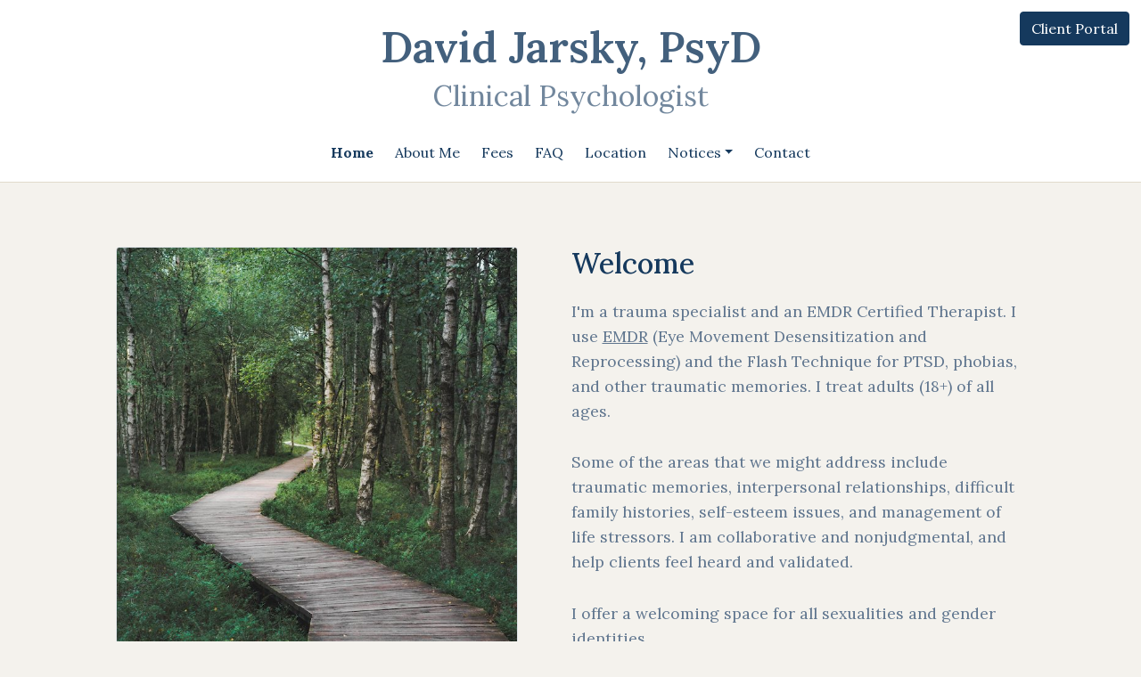

--- FILE ---
content_type: text/html; charset=UTF-8
request_url: https://davidjarsky.com/
body_size: 3610
content:
<!doctype html>
<html lang="en">
<head>
	<title>David Jarsky, PsyD • Clinical Psychologist in Concord, MA</title>

<!-- Required meta tags -->
	<meta charset="utf-8">
	<meta name="viewport" content="width=device-width, initial-scale=1">
	
<!-- Other meta tags -->
	<meta name="keywords" content="David Jarsky, PsyD, Jarsky, psychologist, EMDR, CBT, Flash Technique, trauma, clinical psychologist, psychotherapy, telehealth, therapist, therapy, Concord, Massachusetts"><meta property="og:site_name" content="David Jarsky, Clinical Psychologist"><meta property="og:type" content="website"><meta property="og:image" content="https://www.davidjarsky.com/images/davidjarsky-website.jpg">	<meta name="description" content="Dr. David Jarsky is trauma specialist providing EMDR and CBT to adults in Concord, MA and across Massachusetts via telehealth.">
	<meta property="og:title" content="David Jarsky, PsyD • Clinical Psychologist in Concord, MA">
	<meta property="og:url" content="https://www.davidjarsky.com/">
	<meta property="og:description" content="Dr. David Jarsky is trauma specialist providing EMDR and CBT to adults in Concord, MA and across Massachusetts via telehealth.">
	
<!-- Google Fonts -->
	<link rel="preconnect" href="https://fonts.googleapis.com">
	<link rel="preconnect" href="https://fonts.gstatic.com" crossorigin>
	<link href="https://fonts.googleapis.com/css2?family=Lora:ital,wght@0,400;0,500;0,600;0,700;1,400&family=Open+Sans:wght@400;500;600;700&display=swap" rel="stylesheet">

	<!--<link href="https://fonts.googleapis.com/icon?family=Material+Icons" rel="stylesheet"> -->

<!-- Bootstrap CSS -->
	<link href="https://cdn.jsdelivr.net/npm/bootstrap@5.1.3/dist/css/bootstrap.min.css" rel="stylesheet" integrity="sha384-1BmE4kWBq78iYhFldvKuhfTAU6auU8tT94WrHftjDbrCEXSU1oBoqyl2QvZ6jIW3" crossorigin="anonymous">
	<!-- <link href="/css/bootstrap.min.css" rel="stylesheet"> -->


<!-- Custom CSS -->
	<link href="/css/jarsky-100t3.css" rel="stylesheet">	<link rel="apple-touch-icon" href="/images/apple-touch-icon.png">

<!-- Global site tag (gtag.js) - Google Analytics -->
<!-- no Google Analytics info - server status is: ,  client IP address: 18.216.207.219, server name: davidjarsky.com -->	
</head>
<body id="welcome">

<!-- ><div id="nav-border">&nbsp;</div> -->

<!-- Welcome Header -->
<header>
<!-- ><div style="background-color:#E0DACC; text-align:right; color:#15395d;">978-842-1842 • Client Portal </div> -->
<div class="container-fluid" id="welcome-header">

	<div id="nav-button-div">
		<a class="btn btn-primary" href="/portal/" role="button">Client Portal</a>
	</div>
	<h1 class="display-5">
		David Jarsky, PsyD
	</h1>
	<h2>
		Clinical Psychologist
	</h2>
</div>
</header>
<!-- End Welcome Header  -->
<!-- Begin Navigation -->  
<nav class="navbar navbar-expand-lg navbar-light sticky-top">
	<button class="navbar-toggler" type="button" data-bs-toggle="collapse" data-bs-target="#navbarNavDarkDropdown" aria-controls="navbarNavDarkDropdown" aria-expanded="false" aria-label="Toggle navigation"> <span class="navbar-toggler-icon"></span> </button> 
	<div class="collapse navbar-collapse justify-content-center" id="navbarNavDarkDropdown">
				<a class="nav-link active" aria-current="page" href="/">Home</a> 
		<a class="nav-link" href="/about-me/">About Me</a>
		<a class="nav-link" href="/fees/">Fees</a> 
		<a class="nav-link" href="/faq/">FAQ</a> 
		<a class="nav-link" href="/office/">Location</a>
		<ul class="navbar-nav navbar-light">
			<li class="nav-item dropdown"> <a class="nav-link dropdown-toggle" href="#" id="navbarDarkDropdownMenuLink" role="button" data-bs-toggle="dropdown" aria-expanded="false">Notices</a> 
			<ul class="dropdown-menu" aria-labelledby="navbarDarkDropdownMenuLink">
				<li><a class="dropdown-item" href="/no-surprises-act/">No Surprises Act</a></li>
				<li><a class="dropdown-item" href="/resources/notice-privacy-practices.pdf">Notice of Privacy Practices</a></li>
			</ul>
			</li>
		</ul>
		<a class="nav-link" href="/contact/">Contact</a> 
		</div>


</nav>
<!-- Welcome -->

<div class="container" id="welcome-content">
		<div class="row justify-content-center">
			<div class="col-md-5" id="welcome-left">
				<img class="img-fluid border rounded" src="/images/daniel-sessler-SWEa0gTGPzM-unsplash-15.jpeg" alt="Cover photo of winding path boardwalk through wooded area"><p class="fs-6" style="padding-left: .5em; padding-top: 0;"><a href="https://unsplash.com/@danielsessler" target="_blank">Daniel Sessler</a></p>
			</div>
			<div class="col-md-6" id="welcome-right">
			
			
				<h2>Welcome</h2>
				<p>I'm a trauma specialist and an EMDR Certified Therapist. I use <a href="https://www.emdria.org/about-emdr-therapy/" target="_blank">EMDR</a> (Eye Movement Desensitization and Reprocessing) and the Flash Technique for PTSD, phobias, and other traumatic memories. I treat adults (18+) of all ages. </p>
				<!--p>I'm a trauma specialist using EMDR (Eye Movement Desensitization and Reprocessing) and the Flash Technique for PTSD and other traumatic memories. I treat adults (18+) of all ages. </p>
				<p>I provide psychotherapy to adults using EMDR (Eye Movement Desensitization and Reprocessing) and the Flash Technique for PTSD and traumatic memories, along with CBT (cognitive behavioral therapy) and attachment-based principles.</p>
			 </p--> 

				<p>Some of the areas that we might address include traumatic memories, interpersonal relationships, difficult family histories, self-esteem issues, and management of life stressors. I am collaborative and nonjudgmental, and help clients feel heard and validated.</p> 
				<p>I offer a welcoming space for all sexualities and gender identities.</p>
				<p>
				My office is located in Concord, Massachusetts. I also see clients anywhere within the state via secure and HIPAA-compliant telehealth. 
				</p>
				<p>
				<a href="/contact/">Contact me</a> with any questions or to book a complimentary 20-minute phone or video call. 
				</p>

	<div class="row rounded" id="specialties">
	<h2 class="pt-4 pb-2 h3">Specialties</h2>
		<div class="col-md">
			<ul> 
			<li>Anxiety</li> 
			<li>Depression</li> 
			<li>Grief</li> 
			<li>Life Transitions</li> 
			<li>Mood Disorders</li> 
			<li>Obsessive-Compulsive Disorder (OCD)</li> 
			</ul>
		</div>

		<div class="col-md">
			<ul> 
			<li>Panic Disorder</li> 
			<li>Phobias</li>
			<li>Posttraumatic Stress Disorder (PTSD)</li>
			<li>Relational Issues</li>
			<li>Social Anxiety</li>
			<li>Traumatic Memories</li>
			</ul>
		</div>
	</div>
	<br>
</div>
</div>

</div>



<!-- End Welcome -->


<!-- Footer -->
	<footer class="footer">
	<div class="container-fluid" id="footer-banner">
		<div class="row">
			<div class="col-md-4" id="column-1">
				<div id="footer-contact">
				
<strong><span class="fs-5"><a href="/">David Jarsky, PsyD, LLC</a></span></strong><br>
				30 Domino Drive, 
				Concord, MA 01742<br>
				<a href="tel:+19788421842">&#40;978&#41; 842-1842</a> • <a href="/cdn-cgi/l/email-protection#3e5a5f48575a7e5a5f48575a545f4c4d5547105d5153014d4b5c545b5d4a03495b5c6157504f4b574c47"><span class="__cf_email__" data-cfemail="93f7f2e5faf7d3f7f2e5faf7f9f2e1e0f8eabdf0fcfe">[email&#160;protected]</span></a>
				<div id="vcard"><a href="/resources/davidjarsky.vcf"><img src="/images/contact_mail_black_24dp.svg" title="Save to Contacts" alt="download vcard" class="vcard-blue"></a></div>
			
			</div></div>
			<div class="col-md-4" id="column-2">
					
					
					<div class="row">
					<div class="col-12">
					<p>
						<a class="btn btn-primary" href="/portal/" role="button">Client Portal</a></p>
					</div>
					
					</div>
					
				
							<div class="row">
					<div class="col-12">
					<p>
						<a href="https://credentials.emdria.org/f0e19faf-4abc-49c4-ae2d-4f0c4c0cf9aa#acc.OIYjntox" target="_blank"><img src="/images/emdria_certified_badge.png"></a></p>
					</div>
					
					</div>
					
			</div>
			<div class="col-md-4" id="column-3"> 
				 <div class="footer-nav"> 
				 	<nav id="footer-mini-nav">
					<p><a class="nav-link" aria-current="page" href="/">Home</a>
					<a class="nav-link" href="/about-me/">About Me</a>
					<a class="nav-link" href="/fees/">Fees</a> 
					<a class="nav-link" href="/faq/">FAQ</a>
					<a class="nav-link" href="/office/">Location</a>
					<a class="nav-link" href="/no-surprises-act/">No&nbsp;Surprises&nbsp;Act</a>
					<a class="nav-link" href="/resources/notice-privacy-practices.pdf">Notice&nbsp;of&nbsp;Privacy&nbsp;Practices</a>
					<a class="nav-link" href="/contact/">Contact</a> </p>
					</nav>
				</div> 
			</div>
			<!-- <div class="col-md text-center footer-nav"></div>-->
		</div>
	</div>
</footer><!-- End Footer -->
<!-- Optional JavaScript; choose one of the two! -->
<!-- Option 1: Bootstrap Bundle with Popper 
<script src="/js/bootstrap.bundle.min.js">
</script>-->
<script data-cfasync="false" src="/cdn-cgi/scripts/5c5dd728/cloudflare-static/email-decode.min.js"></script><script src="https://cdn.jsdelivr.net/npm/bootstrap@5.1.3/dist/js/bootstrap.bundle.min.js" integrity="sha384-ka7Sk0Gln4gmtz2MlQnikT1wXgYsOg+OMhuP+IlRH9sENBO0LRn5q+8nbTov4+1p" crossorigin="anonymous"></script>

<!-- Option 2: Separate Popper and Bootstrap JS -->
<!--
    <script src="https://cdn.jsdelivr.net/npm/@popperjs/core@2.10.2/dist/umd/popper.min.js" integrity="sha384-7+zCNj/IqJ95wo16oMtfsKbZ9ccEh31eOz1HGyDuCQ6wgnyJNSYdrPa03rtR1zdB" crossorigin="anonymous"></script>
    <script src="https://cdn.jsdelivr.net/npm/bootstrap@5.1.3/dist/js/bootstrap.min.js" integrity="sha384-QJHtvGhmr9XOIpI6YVutG+2QOK9T+ZnN4kzFN1RtK3zEFEIsxhlmWl5/YESvpZ13" crossorigin="anonymous"></script>
    -->
<script defer src="https://static.cloudflareinsights.com/beacon.min.js/vcd15cbe7772f49c399c6a5babf22c1241717689176015" integrity="sha512-ZpsOmlRQV6y907TI0dKBHq9Md29nnaEIPlkf84rnaERnq6zvWvPUqr2ft8M1aS28oN72PdrCzSjY4U6VaAw1EQ==" data-cf-beacon='{"version":"2024.11.0","token":"296278a635bc4f8b9e5ac12c57aee2b6","r":1,"server_timing":{"name":{"cfCacheStatus":true,"cfEdge":true,"cfExtPri":true,"cfL4":true,"cfOrigin":true,"cfSpeedBrain":true},"location_startswith":null}}' crossorigin="anonymous"></script>
</body>
</html>



--- FILE ---
content_type: text/css
request_url: https://davidjarsky.com/css/jarsky-100t3.css
body_size: 2745
content:
/*  


#ece8e0
#e8e3d9


dark blue: #15395d;
this blue but .8 #45617e
this blue but .7 #5f758e

darker version: d8d0c0
dark brown:	 #6d625b;

--dark brown: #6d625b;
--charcoal: #233d4d;
--very light version: #d2e3eb;
--sweet brown (darker): #702a2c;
--carolina blue: #5299d3;
--burnt-sienna: #E07556;
--copper-penny: #B26462ff;
--bone: #D6CDBC;
--bone-2: #D1C7B6;
--eggplant: #5D4049;

--purple-mountain-majesty: #8e7dbeff;
--wine: #7c3238ff;
--viridian: #558b6eff;

*/

:root {
	--blue-light: #5f758e;
	--blue-dark: #15395d;
	--beige-light: #f4f2ed;
	--beige-med: #e0dacc;
}

body {
	color: var(--blue-light);
	background-color: var(--beige-light);
	line-height: 1.6;
	font-family: 'Lora', serif;
	position: relative;
	}

h1, h2, h3, h4, h5, h6 {
	color: var(--blue-dark);
	font-family: 'Lora', serif;
	}

a, a:hover, p, ul, li {
	color: var(--blue-light); /* .7 */
	}

p, #specialties li, #general-questions li, #no-surprises1 li, label {
	font-size: 1.1em;
	} /* added to increase body font size */

hr {
	padding: 0;
	margin: 0;
	}

.material-icons.md-18 { font-size: 18px; } 
.material-icons.md-24 { font-size: 24px; } 
.material-icons.md-36 { font-size: 36px; } 
.material-icons.md-48 { font-size: 48px; }

.vertical-align { 
    vertical-align: -3px; 
	} /* or add padding-bottom: 3px */

/* Navbar custom colors */

/*
.navbar a.navbar-brand, .navbar a.navbar-brand:hover, 
.navbar-light .navbar-nav .nav-link, 
.navbar-light .navbar-nav .nav-link:hover, 
.navbar-light .navbar-nav .nav-link.active, 
.btn-primary, .btn-primary:hover {
	} */
	 
.nav-link, 
.nav-link:hover,
.dropdown-item,
.navbar-light .navbar-nav .nav-link, 
.navbar-light .navbar-nav .nav-link.active, 
.navbar-light .navbar-nav .nav-link:hover, 
.navbar-light .navbar-nav .nav-link:focus {
	color: var(--blue-dark);
	}

.navbar-light .navbar-brand, .navbar-light .navbar-brand:hover {
	font-family: 'Lora', serif;
	color: var(--blue-dark);
	}

.navbar .navbar-light .nav-link, .navbar .navbar-light .nav-link:hover {
	/* font-family: 'Open Sans', sans-serif; */
	} /* for font changes etc. */

.nav-link, .nav-link:hover, .navbar-light .navbar-nav .nav-link {
	/* font-family: 'Open Sans', sans-serif; */
	padding-left: .75em;
	padding-right: .75em;
	}

#nav-button-div {
	position: fixed;
	top: 0;
	right: 0;
	padding-top: .8em;
	padding-right: .8em;
	z-index: 1025;
	}

.nav-link.active {
	font-weight: 700;
	} /* main nav */

.navbar-brand {
	padding-left: 1.5em;
}

.navbar-light .navbar-nav .nav-link.active {
	} /* secondary nav */
	
.dropdown-menu {
	background-color: #ffffff;
	/* font-family: 'Open Sans', sans-serif; */
	}

.dropdown-item:hover {
	background-color: #5f758e;
	color: #ffffff;
	}

.btn.btn-primary {
	background-color: #15395d;
	border-color: #15395d;
	color: #ffffff;
	}

.btn.btn-primary:hover {
	background-color: #ffffff;
	border-color: #15395d;
	color: #15395d;
	}

#navbar-name {
	opacity: .8;
	font-size: 1.2em;
	}

#navbar-title {
	opacity: .6;
	}

#about-me nav, #location nav, #fees nav, #faq nav, #no-surprises-act nav, #contact nav, #error-page nav, #telehealth nav {
	background-color: var(--beige-light);
	background-color: #ffffff;
	border-top: 2px solid var(--beige-med);
	border-bottom: 1px solid var(--beige-med);
	}

#about-me .navbar-nav a, #location .navbar-nav a, #fees nav .navbar-nav a, #faq nav .navbar-nav a, #no-surprises-act nav .navbar-nav a, #contact nav .navbar-nav a, #error-page nav .navbar-nav a, #telehealth nav .navbar-nav a {
	padding-right: .75em;
	}
	
.tb {
	border: 1px solid black;
	} /* test border */
	
.no-mp {
	margin: 0;
	padding: 0;
	}

.form_error {
	color: red;
	}

.no-underline {
	text-decoration: none;
	}
	
#quote {
	background-color: #E0DACC;
	}

.quote-box {
	width: 80%;
	margin: 0 auto;
	padding: 4em 4em;
	}

.quote-text {
	font-size: 2.5em;
	text-align: center;
	font-style: italic;
	}

.quote-author {
	font-size: 2em;
	text-align: right;
	padding-right: 10%;
	}

.text-bold {
	font-weight: bold;
	}

/************************/
/*						*/
/*      Nav-Border      */
/*						*/
/************************/
/*
#nav-border {
	height: 66.5px;
	width: 100%;
	background-color: #e0dacc;
	border-bottom: 1px solid #e0dacc;
	position: fixed;
	top: 0px;
	z-index: 500;
}  sticky bottom border nav only on homepage 
*/


/************************/
/*						*/
/*       Welcome        */
/*						*/
/************************/


		
/*
#welcome-header {
	min-height: 100vh;
	width: 100%;
	background-image: url("/images/chris-lawton-5IHz5WhosQE-unsplash-500.jpg");
	background-repeat: no-repeat;
	background-size: 100% 100%;
	background-position: left top;
	}
*/

#welcome nav {
	padding-bottom: .75em;
	background-color: #e8e3d9;
	background-color: #ece8e0;
	background-color: #F4F2ED;
	background-color: #ffffff;
	border-bottom: 1px solid var(--beige-med); 
	}

#welcome-header {
	border-bottom: 0px solid #e0dacc; 
	color: #15395d;
	text-align: center;
	/* z-index: 600; */
	background-color: #F4F2ED;
	background-color: #ffffff;
	border-top: 0px solid var(--beige-med); 
	}

#welcome-content {
	padding-top: 1.5em;
	}

#welcome-header h1 { 
	opacity: .8;
	font-weight: 600;
	padding-top: .5em;
	}
		
#welcome-header h2 { 
	padding-bottom: .5em;
	opacity: .6;
	font-weight: 400;
	margin-bottom: 0;
	}

#welcome-content p {
	padding-top: .75em;
	}

#welcome-content #welcome-left {
	margin-top: 3em;
	text-align: left;
	}

#welcome-content #welcome-right {
	margin-top: 3em;
	padding-left: 3em;
	}

#welcome-content hr {
	margin-top: 4em;
	color: #ffffff;
	}

#specialties {
	background-color: #F4F2ED;
	border: 0px solid #E0DACC;
/*	margin: 2em 1em 4em;
	padding: .25em .5em; */
	padding-bottom: 1.5em;
	}
	
#specialties h2 {	
	text-align: left;
	}	

.practice-message {
	font-style: italic;
	color: green;
	padding-bottom: 1em;
	}

.practice-message a {
	color: green;
	}

/**************/
/*            */
/*  About Me  */
/*            */
/**************/

#about-me-content {
	padding-top: 4em;
	padding-bottom: 4em;
	}

#about-me-content p {
	padding-top: .75em;
	}
	
#about-me-content #about-left {
	border: 0px solid red;
	text-align: center;
	}
	
#about-me-content #about-right {
	}

#about-me-content #headshot { 
	position: relative;
	width: 80%;
	margin-top: 4.5em;
	margin-bottom: 1.5em;
	}

/**********************/
/*      		      */
/*   Office Location  */
/*			          */
/**********************/

#location-content {
	padding-top: 4em;
	padding-bottom: 4em;
	}

#location-content hr {
	color: #ffffff;
	}

#location-content h2 {
	padding-bottom: .5em;
	text-align: center;
	}

#location-map {
	margin-top: 7em;
	}

.embed-responsive {
    overflow:hidden;
    padding-bottom:56.25%;
    padding-bottom: 30%;
    position:relative;
    height:0;
	}

.embed-responsive iframe {
    position: absolute;
    left: 0;
    top: 0;
    height: 100%;
    width: 100%;
	}

/************************/
/*			 			*/
/*		   FAQ			*/
/*						*/
/************************/
	
#faq-content {
	padding-top: 4em;
	padding-bottom: 4em;
	}
	
#faq-content h1, #faq-content h2 {
	text-align:center;
	}

#faq-content p {
	margin: 0 auto;
	line-height: 1.7em;
	padding-top: 1.5em;
	}

#faq-content .question {
	font-weight: bold;
	color: #15395d;
	}

#faq-content .answer {
	padding-top: .25em;
	}

#faq-content-button.btn-primary:hover {
	background-color: #ffffff;
	border-color: #15395d;
	color: #15395d;
	}


/************************/
/*			 			*/
/*	No Surprises Act	*/
/*						*/
/************************/

#no-surprises-act-content {
	padding-top: 4em;
	padding-bottom: 4em;
	}
	
#no-surprises-act-content h1, #no-surprises-act-content h2, #no-surprises-act-content h4 {
	text-align:center;
	}

#no-surprises-act-content li {
	padding-top: 1em;
	}

/************************/
/*                      */
/*  Insurance and fees  */
/*                      */
/************************/
	
#fees-content {
	padding-top: 4em;
	padding-bottom: 4em;
	}

#fees-content h1 {
	text-align: center;
	}

#fees-content .network-box h4 {
	text-decoration: underline;
	text-align: center;
	}

#fees-content p .network-box {
	line-height: 1.7em;
	}
	
#fees-content .network-box p {
	padding: 0 1em 0 1em;
	}

#fees-content hr.network-box  {
	margin: 1em 0em;
	}


/************************/
/*			 			*/
/*		  Contact		*/
/*						*/
/************************/
	
#contact-content {
	padding-top: 4em;
	padding-bottom: 4em;
	}
	
#contact-content h1 {
	padding-bottom: .35em;
	text-align: left;
	}

#contact-content #contact-left {
	margin-top: 1.25em;
	text-align: left;
	}

#contact-content #contact-left img {
	width: 90%;
	}

#contact-content #contact-right {
	margin-top: 1.5em;
	}
	
.contact_successful, .contact_unsuccessful {
	color: red;
	text-align: center;
	padding-bottom: 1.5em;
	}

.contact_successful {
	color: green;
	}

.contact-div {
	margin-top: 2em;
	}
	
.contact-div-info {
	margin-top: .5em;
	}	

.contact-caption-div {
	width: 90%;
}

.contact-caption {
	text-align: right;
	}

/************************/
/*			 			*/
/*		 Telehealth		*/
/*						*/
/************************/


#telehealth-content {
	padding-top: 4em;
	padding-bottom: 4em;
	}
	
	
/************************/
/*			 			*/
/*		  Footer		*/
/*						*/
/************************/



#footer-banner #footer-contact {
	color: var(--blue-dark);
	}

#footer-banner {
	background-color: var(--beige-light);
	background-color: #ffffff;

	padding-top: 4em;
	padding-bottom: 2em;
	border-top: 1px solid var(--beige-med);
	border-bottom: 2px solid var(--beige-med);
	}

#footer-banner #column-1 {
	display: flex;
	justify-content:center;
	}

#footer-banner #column-2 {
	/* display: flex;
	align-items: start;
	justify-content: center; */
	text-align: center;
	}
	
#footer-banner #column-2 img {
	width: 35%;
	} /* EMDRIA badge */

#footer-banner .btn {
	border-color: #15395d;
	color: #ffffff;
	}

#footer-banner .btn-primary:hover {
	background-color: #ffffff;
	border-color: #15395d;
	color: #15395d;
	}
	
#footer-banner a {
	color: #5f758e;
	color: #15395d;
	text-decoration: none;
	}
	
#footer-banner a:hover {
	color: #15395d;
	}	

.footer-nav {
	text-align:center;
	}

.footer-nav a {
	display: inline;
	}

.footer-nav .nav-link {
	padding: 0 .5em;
	font-family: 'Lora', serif;
	}
	
nav#footer-mini-nav {
	border-top: 0;
	border-bottom: 0;
	}

.vcard-blue {
	filter: invert(16%) sepia(64%) saturate(990%) hue-rotate(177deg) brightness(95%) contrast(92%);
	}

div#vcard {
	padding-top: 1em;
	}

#error-page-content {
	padding-top: 4em;
	padding-bottom: 4em;
	}

#error-page-content p a {
	font-weight: bold;
	}


/*

  /------\
  | o  o |
  |\____/|
  \______/
  
      -Eli

*/


/****************************************/
/*										*/
/*  			For Mobile				*/
/*										*/
/****************************************/

@media (max-width: 991.98px) {

	#about-me-content #headshot {
		width: 90%;	
		}

	ul.navbar-nav {
		padding-left: 1em;
		}
	
	.navbar-collapse {
		padding-left: 1em;	
		}

	#welcome #specialties ul {
		margin-bottom: 0;
		padding-bottom: 0;
		}

	#nav-border {
		height: 65px;
		} /* sticky bottom border nav only on homepage */

} /* close media */


@media (max-width: 767.98px) {

		
.h1, .h2, .h3, .h4, .h5 {
	text-align: center;
	}

.nav-link, .nav-link:hover, .navbar-light .navbar-nav .nav-link {
	font-size: 1.5em;	
	}
	
.navbar-nav {
	text-align: center;
	}
	
.navbar-collapse {
	padding-left: 0em;	
	}
	
.navbar-collapse .btn.btn-primary {
	font-size: 1.5em;	
	}

.navbar-collapse {
	text-align:center;
	}
	
.navbar-light .navbar-brand, .navbar-light .navbar-brand:hover h1 {
	font-size: 1.5em;
	}
	
.resp-center {
	text-align: center;
	}

.footer-nav {
	padding-top: 1em;
	display: block;
	}

.footer-nav .nav-link {
	font-size: 1.25em;
	}

	
/********************/
/*					*/
/*  Welcome-mobile  */	
/*					*/
/********************/

#welcome-content #welcome-right {
	width: 90%;
	padding-left: 0em;
	}

#location-content {
	width: 90%;
	}

#location-map {
	margin-top: 3em;
	}

/*
not used

#index-main {
	min-height: auto;
	width: 100%;
	background-image: url("/images/chris-lawton-5IHz5WhosQE-unsplash-500.jpg");
	background-repeat: no-repeat;
	background-size: 100%;
	background-position: left top;
	}

#index-main h1 { 
	position: static;
	width: 100%;
	font-size: 2em;
	text-align: center;
	padding: 5em 0 .5em 0;
	color: #6d625b;
	}

*/


/**************/
/*            */
/*  About Me  */
/*	 Mobile	  */
/*            */
/**************/

#about-me-content {
    width: 100%;
    }

#about-me-content #headshot {
	width: 35%;	
	position: relative;
	margin-top: 0em;
	}

#about-me-content #about-right {
	width: 90%;
	}

#about-me-content h1 {
	text-align:center;
	}

/************************/
/*                      */
/*  Insurance and fees  */
/*         mobile       */
/*                      */
/************************/

/************************/
/*			 			*/
/*	 Contact - mobile	*/
/*						*/
/************************/

#contact-content #contact-left img {
	width: 85%;
	}

#contact-content #contact-left {
	margin-top: 1.25em;
	text-align: center;
	}

#contact-content {
	width: 90%;
	}

.contact-div {
	width: 100%;
	}	
	
.contact-caption-div {
	width: 100%;
	}	

.contact-caption {
	text-align: right;
	width: 75%;
	}
	
#contact-address {
	padding-bottom: 1.5em;
	}

/************************/
/*			 			*/
/*	   FAQ - mobile		*/
/*						*/
/************************/

#faq-content .answer {
	padding-left: 1em;
	}

/************************/
/*			 			*/
/*	 footer - mobile	*/
/*						*/
/************************/


#footer-banner #column-1 #footer-contact {
	text-align: center;
	}

div#vcard {
	padding-bottom: 2em;
	}

#footer-banner #column-2 {
	padding-top: 1em;
	}

}  /* close media */


@media (max-width: 575.98px) { 

	.navbar {
		padding-left: .5em;
		}

	div#navbar-name {
		font-size: 1.2em;
		}	

	div#navbar-title {
		font-size: 1em;
		}	
	
	.navbar-collapse {
		padding-left: 0em;	
		}

	#welcome-content #welcome-left {
		text-align: center;
		}
	
	#welcome-left img {
		width: 95%;	
		}
	
	#about-me-content #headshot {
		width: 55%;	
		position: relative;
		}
	
	.button {
		margin-top: 1em;
		}

	#quote {
		display: none;
		}

	#nav-button-div {
		display: none;
		}

	#telehealth-content {
		padding-top: 2em;
		}
} /* close media */
